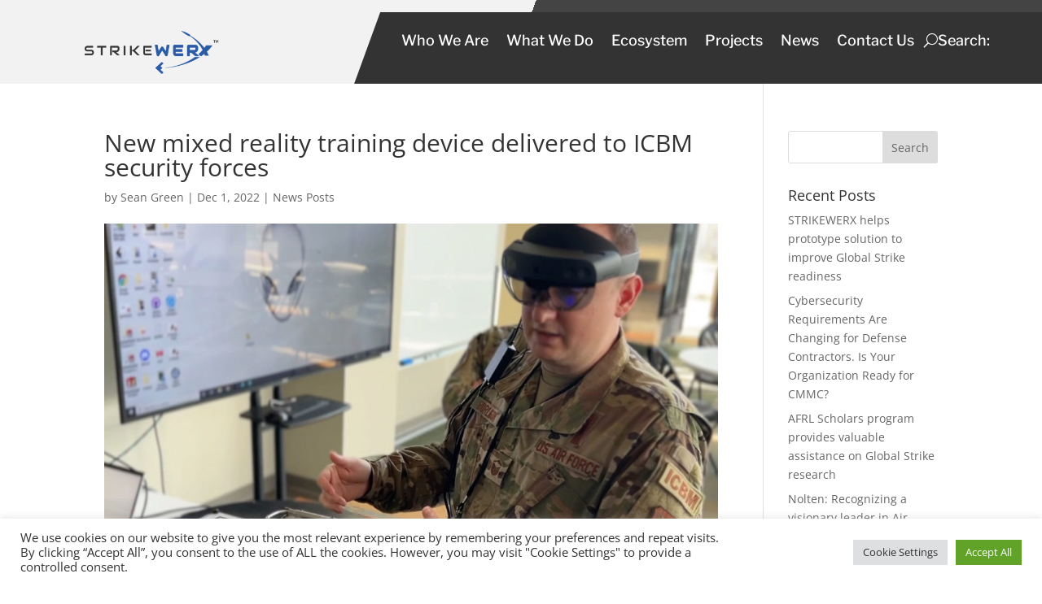

--- FILE ---
content_type: text/css
request_url: https://hb.wpmucdn.com/www.strikewerx.com/b93adbee-77e5-4ccc-af6c-dddc37f95134.css
body_size: 42
content:
/**handles:divi-style**/
.nopage{text-align:center;padding-top:10%;height:90vh;background-image:url('/404-background.jpg');background-size:cover;background-position:100%}.nopage h1{font-size:200px;font-weight:800;text-shadow:5px 5px 0 #ddd}.nopage p{font-size:20px;margin-bottom:50px;color:#333}.nopage a{background-color:#fff;padding:15px 30px;margin-top:40px;color:#333;font-size:20px;border-radius:40px;font-weight:600;text-transform:uppercase;border:4px solid #333;transition:linear .15s}.nopage a:hover{background-color:#333;color:#fff}@media (max-width:600px){.nopage h1{font-size:70px}}

--- FILE ---
content_type: text/css
request_url: https://www.strikewerx.com/wp-content/et-cache/global/et-divi-customizer-global.min.css?ver=1764951061
body_size: 675
content:
body,.et_pb_column_1_2 .et_quote_content blockquote cite,.et_pb_column_1_2 .et_link_content a.et_link_main_url,.et_pb_column_1_3 .et_quote_content blockquote cite,.et_pb_column_3_8 .et_quote_content blockquote cite,.et_pb_column_1_4 .et_quote_content blockquote cite,.et_pb_blog_grid .et_quote_content blockquote cite,.et_pb_column_1_3 .et_link_content a.et_link_main_url,.et_pb_column_3_8 .et_link_content a.et_link_main_url,.et_pb_column_1_4 .et_link_content a.et_link_main_url,.et_pb_blog_grid .et_link_content a.et_link_main_url,body .et_pb_bg_layout_light .et_pb_post p,body .et_pb_bg_layout_dark .et_pb_post p{font-size:14px}.et_pb_slide_content,.et_pb_best_value{font-size:15px}@media only screen and (min-width:1350px){.et_pb_row{padding:27px 0}.et_pb_section{padding:54px 0}.single.et_pb_pagebuilder_layout.et_full_width_page .et_post_meta_wrapper{padding-top:81px}.et_pb_fullwidth_section{padding:0}}.ctcc-inner{font-size:15px}.ctcc-inner button{font-size:13px}.ctcc-inner button:hover{opacity:.7}.ctcc-inner a{text-decoration:underline}.ctcc-inner a:hover{text-decoration:none}.et_pb_menu__search-button:before{content:"Search: ";font-family:'Libre Franklin',Helvetica,Arial,Lucida,sans-serif;padding-right:5px;font-size:18px;font-weight:500}.et_pb_menu__search-button{padding-bottom:3px!important}.et_pb_menu__search-input::placeholder{color:#fff}.main-menu{transform:skew(-20deg)}.main-menu a{transform:skew(20deg);border-bottom:2px solid transparent;transition:linear .15s!important}.main-menu a:hover{border-bottom:2px solid #fff}.et_pb_menu__icon,.et_pb_menu__search-input{transform:skew(20deg)}.et_pb_menu__search-input{color:#eee!important}#gform_1 .gform_title{display:none}#gform_1 input,#gform_1 select{border:none;font-size:18px;padding:20px;width:100%;box-shadow:10px 10px 0px rgba(0,0,0,.3)}#gform_1 select{height:64px}#gform_1 label{color:#fff;text-transform:uppercase;letter-spacing:1px;font-size:20px}#gform_1 .button{width:200px;color:#fff;background:#000;text-transform:uppercase;font-weight:600;font-size:25px;padding:15px 0px 20px 0px;transition:linear .2s}#gform_1 .button:hover{background:#fff;color:#000;cursor:pointer}#gform_1 .gfield_required{color:#fff}.footer-links a{transition:linear .15s}.footer-links a:hover{padding-right:10px;border-right:3px solid #fff;opacity:.8}.et_password_protected_form{max-width:900px;margin:100px auto;height:44vh}

--- FILE ---
content_type: application/javascript
request_url: https://hb.wpmucdn.com/www.strikewerx.com/8ae99c3e-8d6d-4819-a058-0d7cd3a7d24a.js
body_size: 6011
content:
/**handles:cookie-law-info**/
CLI_ACCEPT_COOKIE_NAME="undefined"!=typeof CLI_ACCEPT_COOKIE_NAME?CLI_ACCEPT_COOKIE_NAME:"viewed_cookie_policy",CLI_PREFERENCE_COOKIE="undefined"!=typeof CLI_PREFERENCE_COOKIE?CLI_PREFERENCE_COOKIE:"CookieLawInfoConsent",CLI_ACCEPT_COOKIE_EXPIRE="undefined"!=typeof CLI_ACCEPT_COOKIE_EXPIRE?CLI_ACCEPT_COOKIE_EXPIRE:365,CLI_COOKIEBAR_AS_POPUP="undefined"!=typeof CLI_COOKIEBAR_AS_POPUP&&CLI_COOKIEBAR_AS_POPUP;var CLI_Cookie={set:function(e,t,i){var o="",n,n,n,i;!0===Boolean(Cli_Data.secure_cookies)&&(o=";secure"),n=i?((n=new Date).setTime(n.getTime()+24*i*60*60*1e3),"; expires="+n.toGMTString()):"",document.cookie=e+"="+t+o+n+"; path=/",i<1&&(host_name=window.location.hostname,document.cookie=e+"="+t+n+"; path=/; domain=."+host_name+";",1!=host_name.indexOf("www")&&(i=host_name.replace("www",""),document.cookie=e+"="+t+o+n+"; path=/; domain="+i+";"),host_name=host_name.substring(host_name.lastIndexOf(".",host_name.lastIndexOf(".")-1)),document.cookie=e+"="+t+o+n+"; path=/; domain="+host_name+";")},read:function(e){for(var t=e+"=",i=document.cookie.split(";"),o=0;o<i.length;o++){for(var n=i[o];" "==n.charAt(0);)n=n.substring(1,n.length);if(0===n.indexOf(t))return n.substring(t.length,n.length)}return null},erase:function(e){this.set(e,"",-10)},exists:function(e){return null!==this.read(e)},getallcookies:function(){for(var e=document.cookie.split(";"),t={},i=0;i<e.length;i++){var o=e[i].split("=");t[(o[0]+"").trim()]=unescape(o[1])}return t}},CLI={bar_config:{},showagain_config:{},allowedCategories:[],js_blocking_enabled:!1,set:function(e){var e;"function"!=typeof JSON.parse?console.log("CookieLawInfo requires JSON.parse but your browser doesn't support it"):("object"!=typeof e.settings?this.settings=JSON.parse(e.settings):this.settings=e.settings,this.js_blocking_enabled=Boolean(Cli_Data.js_blocking),this.settings=e.settings,this.bar_elm=jQuery(this.settings.notify_div_id),this.showagain_elm=jQuery(this.settings.showagain_div_id),this.settingsModal=jQuery("#cliSettingsPopup"),this.main_button=jQuery(".cli-plugin-main-button"),this.main_link=jQuery(".cli-plugin-main-link"),this.reject_link=jQuery(".cookie_action_close_header_reject"),this.delete_link=jQuery(".cookielawinfo-cookie-delete"),this.settings_button=jQuery(".cli_settings_button"),this.accept_all_button=jQuery(".wt-cli-accept-all-btn"),"popup"==this.settings.cookie_bar_as&&(CLI_COOKIEBAR_AS_POPUP=!0),this.mayBeSetPreferenceCookie(),this.addStyleAttribute(),this.configBar(),this.toggleBar(),this.attachDelete(),this.attachEvents(),this.configButtons(),this.reviewConsent(),e=this.hideBarInReadMoreLink(),!0===Boolean(this.settings.scroll_close)&&!1===e&&window.addEventListener("scroll",CLI.closeOnScroll,!1))},hideBarInReadMoreLink:function(){return!!(!0===Boolean(CLI.settings.button_2_hidebar)&&0<this.main_link.length&&this.main_link.hasClass("cli-minimize-bar"))&&(this.hideHeader(),cliBlocker.cookieBar(!1),this.showagain_elm.slideDown(this.settings.animate_speed_show),!0)},attachEvents:function(){jQuery(document).on("click",".wt-cli-privacy-btn",function(e){e.preventDefault(),CLI.accept_close(),CLI.settingsPopUpClose()}),jQuery(".wt-cli-accept-btn").on("click",function(e){e.preventDefault(),CLI.acceptRejectCookies(jQuery(this))}),jQuery(".wt-cli-accept-all-btn").on("click",function(e){e.preventDefault(),CLI.acceptRejectCookies(jQuery(this),"accept")}),jQuery(".wt-cli-reject-btn").on("click",function(e){e.preventDefault(),CLI.acceptRejectCookies(jQuery(this),"reject")}),this.settingsPopUp(),this.settingsTabbedAccordion(),this.toggleUserPreferenceCheckBox(),this.hideCookieBarOnClose(),this.cookieLawInfoRunCallBacks()},acceptRejectCookies(e,t="custom"){var i=!(!e[0].hasAttribute("href")||"#"==e.attr("href")),o=!1,o="accept"==t?(this.enableAllCookies(),this.accept_close(),!!CLI.settings.button_7_new_win):"reject"==t?(this.disableAllCookies(),this.reject_close(),!!Boolean(this.settings.button_3_new_win)):(this.accept_close(),!!Boolean(this.settings.button_1_new_win));i&&(o?window.open(e.attr("href"),"_blank"):window.location.href=e.attr("href"))},toggleUserPreferenceCheckBox:function(){jQuery(".cli-user-preference-checkbox").each(function(){categoryCookie="cookielawinfo-"+jQuery(this).attr("data-id"),null==(categoryCookieValue=CLI_Cookie.read(categoryCookie))?jQuery(this).is(":checked")?CLI_Cookie.set(categoryCookie,"yes",CLI_ACCEPT_COOKIE_EXPIRE):CLI_Cookie.set(categoryCookie,"no",CLI_ACCEPT_COOKIE_EXPIRE):"yes"==categoryCookieValue?jQuery(this).prop("checked",!0):jQuery(this).prop("checked",!1)}),jQuery(".cli-user-preference-checkbox").on("click",function(e){var t=jQuery(this).attr("data-id"),i=jQuery(".cli-user-preference-checkbox[data-id="+t+"]");jQuery(this).is(":checked")?(CLI_Cookie.set("cookielawinfo-"+t,"yes",CLI_ACCEPT_COOKIE_EXPIRE),i.prop("checked",!0)):(CLI_Cookie.set("cookielawinfo-"+t,"no",CLI_ACCEPT_COOKIE_EXPIRE),i.prop("checked",!1)),CLI.checkCategories(),CLI.generateConsent()})},settingsPopUp:function(){jQuery(document).on("click",".cli_settings_button",function(e){e.preventDefault(),CLI.settingsModal.addClass("cli-show").css({opacity:0}).animate({opacity:1}),CLI.settingsModal.removeClass("cli-blowup cli-out").addClass("cli-blowup"),jQuery("body").addClass("cli-modal-open"),jQuery(".cli-settings-overlay").addClass("cli-show"),jQuery("#cookie-law-info-bar").css({opacity:.1}),jQuery(".cli-settings-mobile").is(":visible")||CLI.settingsModal.find(".cli-nav-link:eq(0)").trigger("click")}),jQuery("#cliModalClose").on("click",function(e){CLI.settingsPopUpClose()}),CLI.settingsModal.on("click",function(e){document.getElementsByClassName("cli-modal-dialog")[0].contains(e.target)||CLI.settingsPopUpClose()}),jQuery(".cli_enable_all_btn").on("click",function(e){var t=jQuery(this),i=t.attr("data-enable-text"),o=t.attr("data-disable-text");t.hasClass("cli-enabled")?(CLI.disableAllCookies(),t.html(i)):(CLI.enableAllCookies(),t.html(o)),jQuery(this).toggleClass("cli-enabled")}),this.privacyReadmore()},settingsTabbedAccordion:function(){jQuery(".cli-tab-header").on("click",function(e){jQuery(e.target).hasClass("cli-slider")||jQuery(e.target).hasClass("cli-user-preference-checkbox")||(jQuery(this).hasClass("cli-tab-active")?(jQuery(this).removeClass("cli-tab-active"),jQuery(this).siblings(".cli-tab-content").slideUp(200)):(jQuery(".cli-tab-header").removeClass("cli-tab-active"),jQuery(this).addClass("cli-tab-active"),jQuery(".cli-tab-content").slideUp(200),jQuery(this).siblings(".cli-tab-content").slideDown(200)))})},settingsPopUpClose:function(){this.settingsModal.removeClass("cli-show"),this.settingsModal.addClass("cli-out"),jQuery("body").removeClass("cli-modal-open"),jQuery(".cli-settings-overlay").removeClass("cli-show"),jQuery("#cookie-law-info-bar").css({opacity:1})},privacyReadmore:function(){var t=jQuery(".cli-privacy-content .cli-privacy-content-text"),e,i,o,n,s,a,c,l;0<t.length&&(i=t.clone().html(),o=t.outerHeight(),a=function(e){var t=jQuery("<div />").html(e.html()),t;t.find("table").remove(),e.html(t.html()),250<(currentText=e.text()).trim().length&&(t=currentText.substring(0,250),e.empty().html(t).append("..."))},c=function(e,t){return e.html(t)},250<t.html().length?jQuery(".cli-privacy-readmore").show():jQuery(".cli-privacy-readmore").hide(),a(t),jQuery("a.cli-privacy-readmore").on("click",function(e){e.preventDefault(),jQuery(".cli-privacy-overview").hasClass("cli-collapsed")?(a(t),jQuery(".cli-privacy-overview").removeClass("cli-collapsed"),t.css("height","100%")):(jQuery(".cli-privacy-overview").addClass("cli-collapsed"),c(t,i))}))},attachDelete:function(){this.delete_link.on("click",function(e){for(var t in CLI_Cookie.erase(CLI_ACCEPT_COOKIE_NAME),Cli_Data.nn_cookie_ids)CLI_Cookie.erase(Cli_Data.nn_cookie_ids[t]);return CLI.generateConsent(),!1})},configButtons:function(){this.main_button.css("color",this.settings.button_1_link_colour),Boolean(this.settings.button_1_as_button)&&(this.main_button.css("background-color",this.settings.button_1_button_colour),this.main_button.on("mouseenter",function(){jQuery(this).css("background-color",CLI.settings.button_1_button_hover)}).on("mouseleave",function(){jQuery(this).css("background-color",CLI.settings.button_1_button_colour)})),this.main_link.css("color",this.settings.button_2_link_colour),Boolean(this.settings.button_2_as_button)&&(this.main_link.css("background-color",this.settings.button_2_button_colour),this.main_link.on("mouseenter",function(){jQuery(this).css("background-color",CLI.settings.button_2_button_hover)}).on("mouseleave",function(){jQuery(this).css("background-color",CLI.settings.button_2_button_colour)})),this.reject_link.css("color",this.settings.button_3_link_colour),Boolean(this.settings.button_3_as_button)&&(this.reject_link.css("background-color",this.settings.button_3_button_colour),this.reject_link.on("mouseenter",function(){jQuery(this).css("background-color",CLI.settings.button_3_button_hover)}).on("mouseleave",function(){jQuery(this).css("background-color",CLI.settings.button_3_button_colour)})),this.settings_button.css("color",this.settings.button_4_link_colour),Boolean(this.settings.button_4_as_button)&&(this.settings_button.css("background-color",this.settings.button_4_button_colour),this.settings_button.on("mouseenter",function(){jQuery(this).css("background-color",CLI.settings.button_4_button_hover)}).on("mouseleave",function(){jQuery(this).css("background-color",CLI.settings.button_4_button_colour)})),this.accept_all_button.css("color",this.settings.button_7_link_colour),this.settings.button_7_as_button&&(this.accept_all_button.css("background-color",this.settings.button_7_button_colour),this.accept_all_button.on("mouseenter",function(){jQuery(this).css("background-color",CLI.settings.button_7_button_hover)}).on("mouseleave",function(){jQuery(this).css("background-color",CLI.settings.button_7_button_colour)}))},toggleBar:function(){CLI_COOKIEBAR_AS_POPUP&&this.barAsPopUp(1),"widget"==CLI.settings.cookie_bar_as&&this.barAsWidget(1),CLI_Cookie.exists(CLI_ACCEPT_COOKIE_NAME)?this.hideHeader():this.displayHeader(),Boolean(this.settings.show_once_yn)&&setTimeout(function(){CLI.close_header()},CLI.settings.show_once),!1===CLI.js_blocking_enabled&&(!0===Boolean(Cli_Data.ccpaEnabled)?"ccpa"===Cli_Data.ccpaType&&!1===Boolean(Cli_Data.ccpaBarEnabled)&&cliBlocker.cookieBar(!1):jQuery(".wt-cli-ccpa-opt-out,.wt-cli-ccpa-checkbox,.wt-cli-ccpa-element").remove()),this.showagain_elm.on("click",function(e){e.preventDefault(),CLI.showagain_elm.slideUp(CLI.settings.animate_speed_hide,function(){CLI.bar_elm.slideDown(CLI.settings.animate_speed_show),CLI_COOKIEBAR_AS_POPUP&&CLI.showPopupOverlay()})})},configShowAgain:function(){var e;this.showagain_config={"background-color":this.settings.background,color:this.l1hs(this.settings.text),position:"fixed","font-family":this.settings.font_family},Boolean(this.settings.border_on)&&(e="border-"+this.settings.notify_position_vertical,this.showagain_config.border="1px solid "+this.l1hs(this.settings.border),this.showagain_config[e]="none");var t,e=jQuery(window).width(),i=this.settings.showagain_x_position,o=(e<300?(i=10,this.showagain_config.width=e-20):this.showagain_config.width="auto",400<e?500:e-20),n,e;CLI_COOKIEBAR_AS_POPUP?("left"==(e=this.settings.popup_showagain_position.split("-"))[1]?this.showagain_config.left=i:"right"==e[1]&&(this.showagain_config.right=i),"top"==e[0]?this.showagain_config.top=0:"bottom"==e[0]&&(this.showagain_config.bottom=0),this.bar_config.position="fixed"):"widget"==this.settings.cookie_bar_as?(this.showagain_config.bottom=0,"left"==this.settings.widget_position?this.showagain_config.left=i:"right"==this.settings.widget_position&&(this.showagain_config.right=i)):("top"==this.settings.notify_position_vertical?this.showagain_config.top="0":"bottom"==this.settings.notify_position_vertical&&(this.bar_config.position="fixed",this.bar_config.bottom="0",this.showagain_config.bottom="0"),"left"==this.settings.notify_position_horizontal?this.showagain_config.left=i:"right"==this.settings.notify_position_horizontal&&(this.showagain_config.right=i)),this.showagain_elm.css(this.showagain_config)},configBar:function(){this.bar_config={"background-color":this.settings.background,color:this.settings.text,"font-family":this.settings.font_family},"top"==this.settings.notify_position_vertical?(this.bar_config.top="0",!0===Boolean(this.settings.header_fix)&&(this.bar_config.position="fixed")):this.bar_config.bottom="0",this.configShowAgain(),this.bar_elm.css(this.bar_config).hide()},l1hs:function(e){return"#"!=e.charAt(0)?"#"+e:(e=e.substring(1,e.length),this.l1hs(e))},close_header:function(){CLI_Cookie.set(CLI_ACCEPT_COOKIE_NAME,"yes",CLI_ACCEPT_COOKIE_EXPIRE),this.hideHeader()},accept_close:function(){return this.hidePopupOverlay(),this.generateConsent(),this.cookieLawInfoRunCallBacks(),CLI_Cookie.set(CLI_ACCEPT_COOKIE_NAME,"yes",CLI_ACCEPT_COOKIE_EXPIRE),Boolean(this.settings.notify_animate_hide)?!0===CLI.js_blocking_enabled?this.bar_elm.slideUp(this.settings.animate_speed_hide,cliBlocker.runScripts):this.bar_elm.slideUp(this.settings.animate_speed_hide):!0===CLI.js_blocking_enabled?this.bar_elm.hide(0,cliBlocker.runScripts):this.bar_elm.hide(),Boolean(this.settings.showagain_tab)&&this.showagain_elm.slideDown(this.settings.animate_speed_show),!0===Boolean(this.settings.accept_close_reload)&&this.reload_current_page(),!1},reject_close:function(){for(var e in this.hidePopupOverlay(),this.generateConsent(),this.cookieLawInfoRunCallBacks(),Cli_Data.nn_cookie_ids)CLI_Cookie.erase(Cli_Data.nn_cookie_ids[e]);return CLI_Cookie.set(CLI_ACCEPT_COOKIE_NAME,"no",CLI_ACCEPT_COOKIE_EXPIRE),Boolean(this.settings.notify_animate_hide)?!0===CLI.js_blocking_enabled?this.bar_elm.slideUp(this.settings.animate_speed_hide,cliBlocker.runScripts):this.bar_elm.slideUp(this.settings.animate_speed_hide):!0===CLI.js_blocking_enabled?this.bar_elm.hide(cliBlocker.runScripts):this.bar_elm.hide(),Boolean(this.settings.showagain_tab)&&this.showagain_elm.slideDown(this.settings.animate_speed_show),!0===Boolean(this.settings.reject_close_reload)&&this.reload_current_page(),!1},reload_current_page:function(){window.location.reload(!0)},closeOnScroll:function(){100<window.pageYOffset&&!CLI_Cookie.read(CLI_ACCEPT_COOKIE_NAME)&&(CLI.accept_close(),!0===Boolean(CLI.settings.scroll_close_reload)&&window.location.reload(),window.removeEventListener("scroll",CLI.closeOnScroll,!1))},displayHeader:function(){Boolean(this.settings.notify_animate_show)?this.bar_elm.slideDown(this.settings.animate_speed_show):this.bar_elm.show(),this.showagain_elm.hide(),CLI_COOKIEBAR_AS_POPUP&&this.showPopupOverlay()},hideHeader:function(){Boolean(this.settings.showagain_tab)?Boolean(this.settings.notify_animate_show)?this.showagain_elm.slideDown(this.settings.animate_speed_show):this.showagain_elm.show():this.showagain_elm.hide(),this.bar_elm.slideUp(this.settings.animate_speed_show),this.hidePopupOverlay()},hidePopupOverlay:function(){jQuery("body").removeClass("cli-barmodal-open"),jQuery(".cli-popupbar-overlay").removeClass("cli-show")},showPopupOverlay:function(){this.bar_elm.length&&Boolean(this.settings.popup_overlay)&&(jQuery("body").addClass("cli-barmodal-open"),jQuery(".cli-popupbar-overlay").addClass("cli-show"))},barAsWidget:function(e){var t=this.bar_elm,i=(t.attr("data-cli-type","widget"),jQuery(window)),o=i.height()-40,i=i.width(),n;t.css({width:400<i?300:i-30,height:"auto","max-height":o,overflow:"auto",position:"fixed","box-sizing":"border-box"}),!1===this.checkifStyleAttributeExist()&&t.css({padding:"25px 15px"}),"left"==this.settings.widget_position?t.css({left:"15px",right:"auto",bottom:"15px",top:"auto"}):t.css({left:"auto",right:"15px",bottom:"15px",top:"auto"}),e&&this.setResize()},barAsPopUp:function(e){if("function"==typeof cookie_law_info_bar_as_popup)return!1;var t=this.bar_elm,i=(t.attr("data-cli-type","popup"),jQuery(window)),o=i.height()-40,i=i.width(),i=700<i?500:i-20;t.css({width:i,height:"auto","max-height":o,bottom:"",top:"50%",left:"50%","margin-left":i/2*-1,"margin-top":"-100px",overflow:"auto"}).addClass("cli-bar-popup cli-modal-content"),!1===this.checkifStyleAttributeExist()&&t.css({padding:"25px 15px"}),cli_h=t.height(),li_h=cli_h<200?200:cli_h,t.css({top:"50%","margin-top":-1*(cli_h/2+30)}),setTimeout(function(){t.css({bottom:""})},100),e&&this.setResize()},setResize:function(){var e=null;jQuery(window).resize(function(){clearTimeout(e),e=setTimeout(function(){CLI_COOKIEBAR_AS_POPUP&&CLI.barAsPopUp(),"widget"==CLI.settings.cookie_bar_as&&CLI.barAsWidget(),CLI.configShowAgain()},500)})},enableAllCookies:function(){jQuery(".cli-user-preference-checkbox").each(function(){var e=jQuery(this),t=e.attr("data-id");"checkbox-necessary"!=t&&(e.prop("checked",!0),CLI_Cookie.set("cookielawinfo-"+t,"yes",CLI_ACCEPT_COOKIE_EXPIRE))})},disableAllCookies:function(){jQuery(".cli-user-preference-checkbox").each(function(){var e=jQuery(this),t=e.attr("data-id");cliCategorySlug=t.replace("checkbox-",""),-1===Cli_Data.strictlyEnabled.indexOf(cliCategorySlug)&&(e.prop("checked",!1),CLI_Cookie.set("cookielawinfo-"+t,"no",CLI_ACCEPT_COOKIE_EXPIRE))})},hideCookieBarOnClose:function(){jQuery(document).on("click",".cli_cookie_close_button",function(e){e.preventDefault();var t=jQuery(this);"ccpa"===Cli_Data.ccpaType&&CLI.enableAllCookies(),CLI.accept_close()})},checkCategories:function(){var t=[],i={};jQuery(".cli-user-preference-checkbox").each(function(){var e=!1;cli_chkbox_elm=jQuery(this),cli_chkbox_data_id=(cli_chkbox_data_id=cli_chkbox_elm.attr("data-id")).replace("checkbox-",""),cli_chkbox_data_id_trimmed=cli_chkbox_data_id.replace("-","_"),jQuery(cli_chkbox_elm).is(":checked")&&(e=!0,t.push(cli_chkbox_data_id)),i[cli_chkbox_data_id_trimmed]=e}),CLI.allowedCategories=t},cookieLawInfoRunCallBacks:function(){this.checkCategories(),"yes"==CLI_Cookie.read(CLI_ACCEPT_COOKIE_NAME)&&"function"==typeof CookieLawInfo_Accept_Callback&&CookieLawInfo_Accept_Callback()},generateConsent:function(){var e=CLI_Cookie.read(CLI_PREFERENCE_COOKIE);cliConsent={},null!==e&&(cliConsent=window.atob(e),cliConsent=JSON.parse(cliConsent)),cliConsent.ver=Cli_Data.consentVersion,categories=[],jQuery(".cli-user-preference-checkbox").each(function(){categoryVal="",cli_chkbox_data_id=(cli_chkbox_data_id=jQuery(this).attr("data-id")).replace("checkbox-",""),categoryVal=!!jQuery(this).is(":checked"),cliConsent[cli_chkbox_data_id]=categoryVal}),cliConsent=JSON.stringify(cliConsent),cliConsent=window.btoa(cliConsent),CLI_Cookie.set(CLI_PREFERENCE_COOKIE,cliConsent,CLI_ACCEPT_COOKIE_EXPIRE)},addStyleAttribute:function(){var e=this.bar_elm,t="";0<jQuery(e).find(".cli-bar-container").length&&(t=(t=(t=jQuery(".cli-bar-container").attr("class")).replace("cli-bar-container","")).trim(),jQuery(e).attr("data-cli-style",t))},getParameterByName:function(e,t){t=t||window.location.href,e=e.replace(/[\[\]]/g,"\\$&");var i,e=new RegExp("[?&]"+e+"(=([^&#]*)|&|#|$)").exec(t);return e?e[2]?decodeURIComponent(e[2].replace(/\+/g," ")):"":null},CookieLawInfo_Callback:function(e,t){e=void 0===e||e,t=void 0===t||t,!0===CLI.js_blocking_enabled&&!0===Boolean(Cli_Data.custom_integration)&&(cliBlocker.cookieBar(e),cliBlocker.runScripts(t))},checkifStyleAttributeExist:function(){var e=!1,t=this.bar_elm.attr("data-cli-style");return e=void 0!==t&&!1!==t?!0:e},reviewConsent:function(){jQuery(document).on("click",".cli_manage_current_consent,.wt-cli-manage-consent-link",function(){CLI.displayHeader()})},mayBeSetPreferenceCookie:function(){"1"===CLI.getParameterByName("cli_bypass")&&CLI.generateConsent()}},cliBlocker={blockingStatus:!0,scriptsLoaded:!1,ccpaEnabled:!1,ccpaRegionBased:!1,ccpaApplicable:!1,ccpaBarEnabled:!1,cliShowBar:!0,isBypassEnabled:CLI.getParameterByName("cli_bypass"),checkPluginStatus:function(e,t){this.ccpaEnabled=Boolean(Cli_Data.ccpaEnabled),this.ccpaRegionBased=Boolean(Cli_Data.ccpaRegionBased),this.ccpaBarEnabled=Boolean(Cli_Data.ccpaBarEnabled),!0===Boolean(Cli_Data.custom_integration)?e(!1):(!0===this.ccpaEnabled?(this.ccpaApplicable=!0,"ccpa"===Cli_Data.ccpaType&&!0!==this.ccpaBarEnabled&&(this.cliShowBar=!1,this.blockingStatus=!1)):jQuery(".wt-cli-ccpa-opt-out,.wt-cli-ccpa-checkbox,.wt-cli-ccpa-element").remove(),"1"===cliBlocker.isBypassEnabled&&(cliBlocker.blockingStatus=!1),e(this.cliShowBar),t(this.blockingStatus))},cookieBar:function(e){cliBlocker.cliShowBar=e=void 0===e||e,!1===cliBlocker.cliShowBar?(CLI.bar_elm.hide(),CLI.showagain_elm.hide(),CLI.settingsModal.removeClass("cli-blowup cli-out"),CLI.hidePopupOverlay(),jQuery(".cli-settings-overlay").removeClass("cli-show")):CLI_Cookie.exists(CLI_ACCEPT_COOKIE_NAME)?CLI.hideHeader():CLI.displayHeader()},removeCookieByCategory:function(){if(!0===cliBlocker.blockingStatus&&null!==CLI_Cookie.read(CLI_ACCEPT_COOKIE_NAME)){var e=Cli_Data.non_necessary_cookies,t;for(t in e)if(currentCategory=t,-1===CLI.allowedCategories.indexOf(currentCategory))for(var i=e[currentCategory],o=0;o<i.length;o++)null!==CLI_Cookie.read(i[o])&&CLI_Cookie.erase(i[o])}},runScripts:function(e){cliBlocker.blockingStatus=e=void 0===e||e,srcReplaceableElms=["iframe","IFRAME","EMBED","embed","OBJECT","object","IMG","img"];var t,i,n={scriptsDone:function(){var e;void 0!==Cli_Data.triggerDomRefresh&&!0===Boolean(Cli_Data.triggerDomRefresh)&&((e=document.createEvent("Event")).initEvent("DOMContentLoaded",!0,!0),window.document.dispatchEvent(e))},seq:function(e,t,i){e[i=void 0===i?0:i](function(){++i===e.length?t():n.seq(e,t,i)})},insertScript:function(e,t){for(var i="",o=e.getAttribute("data-cli-script-type"),n=e.getAttribute("data-cli-element-position"),s=e.getAttribute("data-cli-block"),i=document.createElement("script"),a=cliBlocker.ccpaOptedOut(),c=(i.type="text/plain",e.async&&(i.async=e.async),e.defer&&(i.defer=e.defer),e.src?(i.onload=t,i.onerror=t,i.src=e.src):i.textContent=e.innerText,jQuery(e).prop("attributes")),l=0;l<c.length;++l)"id"!==c[l].nodeName&&i.setAttribute(c[l].nodeName,c[l].value);!0===cliBlocker.blockingStatus?("yes"==CLI_Cookie.read(CLI_ACCEPT_COOKIE_NAME)&&-1!==CLI.allowedCategories.indexOf(o)&&(i.setAttribute("data-cli-consent","accepted"),i.type="text/javascript"),!0!==cliBlocker.ccpaApplicable||!0!==a&&null!=CLI_Cookie.read(CLI_ACCEPT_COOKIE_NAME)||(i.type="text/plain")):i.type="text/javascript",e.type!=i.type?(("head"===n?document.head:document.body).appendChild(i),e.src||t(),e.parentNode.removeChild(e)):t()},renderScripts:function(){var e=document.querySelectorAll('script[data-cli-class="cli-blocker-script"]'),i,o;0<e.length&&(i=[],Array.prototype.forEach.call(e,function(t){o=t.getAttribute("type"),i.push(function(e){n.insertScript(t,e)})}),n.seq(i,n.scriptsDone))}},e=cliBlocker.removeCookieByCategory;n.renderScripts(),e(),cliBlocker.scriptsLoaded=!0},ccpaOptedOut:function(){var e=!1,t=CLI_Cookie.read(CLI_PREFERENCE_COOKIE);return e=null!==t&&(cliConsent=window.atob(t),void 0!==(cliConsent=JSON.parse(cliConsent)).ccpaOptout)?cliConsent.ccpaOptout:e}};jQuery(document).ready(function(){"undefined"!=typeof cli_cookiebar_settings&&(CLI.set({settings:cli_cookiebar_settings}),!0===CLI.js_blocking_enabled)&&cliBlocker.checkPluginStatus(cliBlocker.cookieBar,cliBlocker.runScripts)});